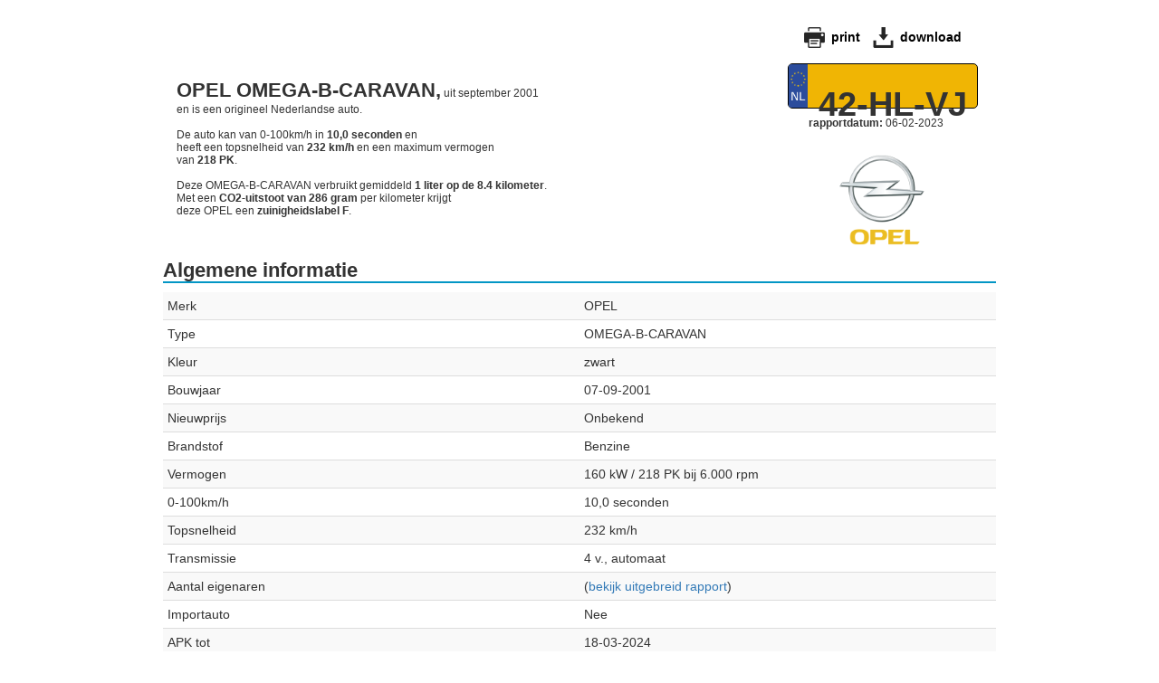

--- FILE ---
content_type: text/html;charset=UTF-8
request_url: https://www.kentekencheck.nl/download?order=113498531&check=1675664393&noclickbar
body_size: 12038
content:
    <html lang="nl">
    <head>
                    <meta name="viewport" content="width=device-width, initial-scale=1, maximum-scale=1.0, user-scalable=0"/>
                <title>Rapport 42-HL-VJ</title>
        <meta name="google" content="nopagereadaloud">
        <link rel="stylesheet" type="text/css" href="https://www.kentekencheck.nl/assets/css/bootstrap-3.3.7.min.css">
        <style type="text/css">
                    </style>
        <link rel="stylesheet" type="text/css" href="https://www.kentekencheck.nl/assets/css/rapport.css?v=1.0.4"/>
                    <link rel="stylesheet" type="text/css" href="https://www.kentekencheck.nl/assets/css/rapport_html.css?v=1.0.6"/>
                            </head>
    <body>
    <script type="text/javascript">
        function defer_jquery_12723178237823(cb){
            if (typeof $ !== "undefined") {
                cb();
                return;
            }
            let interval = setInterval(function(){
                if (typeof $ === "undefined")
                    return;
                clearInterval(interval);
                cb();
            },50);
        }
    </script>
    <div class="page">
        <div class="footer">
            <table style="margin:0;">
                <tr>
                    <td style="width:50%;background:transparent;margin:0;padding:0;text-align:left;">KentekenCheck.nl</td>
                    <td style="width:50%;background:transparent;margin:0;padding:0;text-align:right;">pagina 1/16</td>
                </tr>
            </table>
        </div>
                    <div class="header header-first">
                                    <div class="pdf_download_btns">
                        <a href="#" onclick="window.print();return false;">print</a>
                        <a href="#" onclick="createPDF(this);return false;">download</a>
                    </div>
                                    <script type="text/javascript" src="https://www.kentekencheck.nl/assets/js/jquery-3.5.1.min.js"></script>
                                    <script type="text/javascript">
                        function createPDF(link) {
                            $(link).addClass("loader");
                            $(link).html("laden");
                            $.ajax("/wachten?order=113498531-1675664393&cache&force_pdf",{
                                success:function() {
                                    $(link).removeClass("loader");
                                    $(link).html("download");
                                    window.location = "/download?order=113498531&check=1675664393&force&force_pdf";
                                }
                            });
                        }
                        function sendMail(email) {
                            $.ajax("/wachten?order=113498531-1675664393&send_mail&address="+encodeURIComponent(email));
                        }
                    </script>
                                <div class="kenteken" onclick="window.parent.location = 'https://www.kentekencheck.nl/?kenteken=42-HL-VJ';">
                    <h1 class="kenteken-holding">42-HL-VJ</h1><small><strong>rapportdatum:</strong> 06-02-2023&nbsp;&nbsp;&nbsp;&nbsp;&nbsp;&nbsp;</small>
                    <div class="blue-box visible-pdf"></div>
                                            <div class="car-brand-logo hidden-xs" style="background-image:url('https://www.kentekencheck.nl/assets/img/brands/opel.png');"></div>
                                    </div>
                <div class="logo"><a href="https://www.kentekencheck.nl/rapport?kenteken=42HLVJ" target="_blank"><img src="https://www.kentekencheck.nl/assets/img/logo.png" alt=""/></a></div>
            </div>
            <table class="table_text_head hidden-xs">
                <tr>
                    <td style="width:100%;font-size:12px;background:transparent;">
                        <span class="make_title">OPEL OMEGA-B-CARAVAN,</span> <span style="line-height:22px;">uit september 2001</span><br/>
                                                en is een origineel Nederlandse auto.<br/><br/>
                        De auto kan van 0-100km/h in <strong>10,0 seconden</strong> en<br/>
                        heeft een topsnelheid van <strong>232 km/h</strong> en een maximum vermogen<br/>
                        van <strong>218 PK</strong>.<br/><br/>
                        Deze OMEGA-B-CARAVAN verbruikt gemiddeld <strong>1 liter op de 8.4 kilometer</strong>.<br/>                        Met een <strong>CO2-uitstoot van 286 gram</strong> per kilometer krijgt<br/>
                            deze OPEL een <strong>zuinigheidslabel F</strong>.                    </td>
                    <td style="background:transparent;">

                    </td>
                </tr>
            </table>
                                            <h1 class="visible-xs">OPEL OMEGA-B-CARAVAN</h1>
                        <div class="row visible-xs">
                <div class="col-xs-12">
                    Dit voertuig had destijds een nieuwprijs vanaf <strong>&euro;0,-</strong>
                    en is een origineel Nederlandse auto.<br/><br/>
                    De auto kan van 0-100km/h in <strong>10,0 seconden</strong> en
                    heeft een topsnelheid van <strong>- km/h</strong> en een maximum vermogen
                    van <strong>218 PK</strong>.<br/><br/>
                </div>
            </div>
                <h2>Algemene informatie</h2>
        <div class="row">
            <div class="col-xs-12">
                <table class="table table-striped table-condensed">
                    <tr>
                        <td style="width:40%;">Merk</td>
                        <td style="width:60%;">OPEL</td>
                    </tr>
                    <tr>
                        <td>Type</td>
                        <td>OMEGA-B-CARAVAN</td>
                    </tr>
                    <tr>
                        <td>Kleur</td>
                        <td>zwart</td>
                    </tr>
                    <tr>
                        <td>Bouwjaar</td>
                        <td>07-09-2001</td>
                    </tr>
                                        <tr>
                        <td>Nieuwprijs</td>
                        <td>Onbekend</td>
                    </tr>
                    <tr>
                        <td>Brandstof</td>
                        <td>Benzine</td>
                    </tr>
                    <tr>
                        <td style="width:50%;">Vermogen</td>
                        <td>160 kW / 218 PK bij 6.000 rpm</td>
                    </tr>
                                        <tr>
                        <td>0-100km/h</td>
                        <td>10,0 seconden</td>
                    </tr>
                    <tr>
                        <td>Topsnelheid</td>
                        <td>232 km/h</td>
                    </tr>
                                            <tr>
                            <td>Transmissie</td>
                            <td>4 v., automaat</td>
                        </tr>
                                        <tr>
                        <td>Aantal eigenaren</td>
                        <td> (<a href="https://www.kentekencheck.nl/rapport?kenteken=42HLVJ" target="_blank"><span class="hidden-xs">bekijk </span>uitgebreid rapport</a>)</td>
                    </tr>
                    <tr>
                        <td>Importauto</td>
                        <td>Nee</td>
                    </tr>
                    <tr>
                        <td style="width:50%;">APK tot</td>
                        <td>18-03-2024</td>
                    </tr>
                </table>
            </div>
        </div>

                                    <div class="hidden-pdf" style="padding-bottom:20px;">
                    <h2>Uitgebreid OPEL rapport</h2>
                    <div class="row">
                        <div class="col-xs-12">
                            <table class="table table-striped table-condensed">
                                <tr>
                                    <td style="width:24px;"><img src="https://www.kentekencheck.nl/assets/img/checkmark_green_fat.png" alt="" style="width:19px;height:18px;"/></td>
                                    <td>Schadeverleden</td>
                                </tr>
                                                                <tr>
                                    <td><img src="https://www.kentekencheck.nl/assets/img/checkmark_green_fat.png" alt="" style="width:19px;height:18px;"/></td>
                                    <td>Eigenaren geschiedenis</td>
                                </tr>
                                <tr>
                                    <td><img src="https://www.kentekencheck.nl/assets/img/checkmark_green_fat.png" alt="" style="width:19px;height:18px;"/></td>
                                    <td>Dagwaarde + geschiedenis</td>
                                </tr>
                            </table>
                            <a href="https://www.kentekencheck.nl/rapport?kenteken=42HLVJ&schaderapport=1" class="orange_btn orange_btn_center" target="_blank">Bekijk uitgebreid rapport<span class="orange_btn_addon">nu 50% korting</span></a>
                        </div>
                    </div>
                </div>
            
                    
        <h2 style="padding-top:0px;">Motor en milieu</h2>
        <div class="row">
            <div class="col-xs-12 col-sm-8">
                <table class="table table-striped table-condensed motor-milieu-info-table">
                    <tr>
                        <td style="width:50%;">Vermogen</td>
                        <td>160 kW / 218 PK bij 6.000 rpm</td>
                    </tr>
                    <tr>
                        <td>Koppel</td>
                        <td>290 Nm</td>
                    </tr>
                                            <tr>
                            <td>Aantal cilinders</td>
                            <td>6</td>
                        </tr>
                        <tr>
                            <td>Cilinderinhoud</td>
                            <td>3175cc</td>
                        </tr>
                                                                                                                    <tr>
                                <td>Verbruik stad</td>
                                <td>16.9 l/100km (1:5.9km)</td>

                            </tr>
                                                                            <tr>
                                <td>Verbruik snelweg</td>
                                <td>9.0 l/100km (1:11.1km)</td>
                            </tr>
                                                                            <tr>
                                <td>Verbruik gecombineerd</td>
                                <td>11.9 l/100km (1:8.4km)</td>
                            </tr>
                            <tr>
                                                <td>CO2 uitstoot</td>
                        <td>286 g/km</td>
                        </tr>
                                        <tr>
                        <td>Zuinigheidslabel</td>
                        <td>F</td>
                    </tr>
                </table>
            </div>
            <div class="col-xs-12 col-sm-4 text-right text-center-xs">
                                                            <img src="https://www.kentekencheck.nl/assets/img/milieulabels/labelf.jpg" alt="" style="height:200px;"/>
                                                </div>
        </div>
    </div>
        <div class="page">
    <div class="footer">
        <table style="margin:0;">
            <tr>
                <td style="width:50%;background:transparent;margin:0;padding:0;text-align:left;">KentekenCheck.nl</td>
                <td style="width:50%;background:transparent;margin:0;padding:0;text-align:right;">pagina 2/16</td>
            </tr>
        </table>
    </div>
    <div class="header">
        <div class="kenteken">
            42-HL-VJ<small><strong>rapportdatum:</strong> 06-02-2023&nbsp;&nbsp;&nbsp;&nbsp;&nbsp;&nbsp;</small>
        </div>
        <div class="logo"><a href="https://www.kentekencheck.nl/rapport?kenteken=42HLVJ" target="_blank"><img src="https://www.kentekencheck.nl/assets/img/logo.png" alt=""/></a></div>
    </div>
    <h2>WOK controle</h2>
    <div class="row">
        <div class="col-xs-12">
            <table class="table table-striped table-condensed">
                <tr>
                    <td><span class="hidden-xs">WOK staat voor Wacht Op Keuren. Een voertuig met een WOK status wacht dus op keuring. Dit betekent in feite dat het voertuig op dat
                            moment niet APK goedgekeurd is. Zonder APK mag er geen gebruik gemaakt worden van het voertuig.<br/><br/>

                            </span><strong>Let op:</strong> een WOK melding geeft niet aan dat een voertuig perse schade heeft gehad. Een voertuig kan ook een WOK status hebben
                        als bijvoorbeeld de ramen te donker geblindeerd zijn of teveel geluid maakt etc.<span class="hidden-xs"><br/><br/>

                                Een WOK status kan verholpen worden door een APK keuring. De RDW Keurmeester controleert of het voertuig de weg op mag.</span></td>
                </tr>
            </table>
        </div>
    </div>
    <div class="row">
        <div class="col-xs-12">
            <strong style="display:block;margin-top:-10px;">WOK status</strong>
            <table class="table table-striped table-condensed">
                <tr>
                    <td><span class="hidden-xs">Resultaten voor kenteken </span>42-HL-VJ</td>
                                            <td style="padding:0;"><div class="stolen_data notstolen" style="width:auto;padding-left:5px;padding-right:5px;"><img src="https://www.kentekencheck.nl/assets/img/checkmark_retina.png" alt="" style="width:11px;height:11px;top:1px;position:relative;"/>&nbsp;Geen WOK<span class="hidden-xs"> status</span></div></td>
                                    </tr>
            </table>
        </div>
    </div>
    <h2 class="extra_padding_20">Schadehistorie (voorbeeld)</h2>
    <div class="voorbeeld-schades">
        <div class="schade">
            <div class="row">
                <div class="col-xs-12">
                    <strong>Schade 1</strong>
                </div>
            </div>
            <div class="row">
                <div class="col-xs-12 col-sm-9">
                    <table class="table table-striped table-condensed">
                        <tbody>
                        <tr>
                            <td>datum</td>
                            <td>4e kwartaal 2016</td>
                        </tr>
                        <tr>
                            <td>schadebedrag</td>
                            <td>&euro;3.000 - &euro;4.000</td>
                        </tr>
                        <tr>
                            <td>km-stand</td>
                            <td>40.000 - 50.000km</td>
                        </tr>
                        <tr>
                            <td>schadepositie</td>
                            <td>rechtsvoor & rechtsachter</td>
                        </tr>
                        </tbody>
                    </table>
                </div>
                <div class="col-xs-12 col-sm-3">
                    <img src="https://www.kentekencheck.nl/assets/img/schades/voorbeeld.jpg" alt="Voorbeeldschade" style="width:150px;height:80px;margin-right:10px;"/>
                </div>
            </div>
        </div>
        <div class="schade">
            <div class="row">
                <div class="col-xs-12">
                    <strong>Schade 2</strong>
                </div>
            </div>
            <div class="row">
                <div class="col-xs-12 col-sm-9">
                    <table class="table table-striped table-condensed">
                        <tbody>
                        <tr>
                            <td>datum</td>
                            <td>1e kwartaal 2017</td>
                        </tr>
                        <tr>
                            <td>schadebedrag</td>
                            <td>&euro;1.500 - &euro;2.000</td>
                        </tr>
                        <tr>
                            <td>km-stand</td>
                            <td>60.000 - 70.000km</td>
                        </tr>
                        <tr>
                            <td>schadepositie</td>
                            <td>middenachter</td>
                        </tr>
                        </tbody>
                    </table>
                </div>
                <div class="col-xs-12 col-sm-3">
                    <img src="https://www.kentekencheck.nl/assets/img/schades/middenachter-oranje.jpg" alt="Voorbeeldschade" style="width:150px;height:80px;margin-right:10px;"/>
                </div>
            </div>
        </div>
        <img src="https://www.kentekencheck.nl/assets/img/voorbeeld.png" alt="" class="voorbeeld-text1"/>
        <img src="https://www.kentekencheck.nl/assets/img/voorbeeld.png" alt="" class="voorbeeld-text2"/>
        <img src="https://www.kentekencheck.nl/assets/img/voorbeeld.png" alt="" class="voorbeeld-text3"/>
    </div>
    <br/><br class="hidden-xs"/><br class="hidden-xs"/>
    <a href="https://www.kentekencheck.nl/rapport?kenteken=42HLVJ&schaderapport=1" class="orange_btn" target="_blank">Bekijk schaderapport<span class="orange_btn_addon">nu 50% korting</span></a>
    <strong class="hidden-xs" style="font-size:15px;">Benieuwd naar de schadehistorie van kenteken 42-HL-VJ? <a href="https://www.kentekencheck.nl/rapport?kenteken=42HLVJ&schaderapport=1" target="_blank">Bekijk het uitgebreide schaderapport</a></strong>
            </div>

    <div class="page">
        <div class="footer">
            <table style="margin:0;">
                <tr>
                    <td style="width:50%;background:transparent;margin:0;padding:0;text-align:left;">KentekenCheck.nl</td>
                    <td style="width:50%;background:transparent;margin:0;padding:0;text-align:right;">pagina 3/16</td>
                </tr>
            </table>
        </div>
        <div class="header">
            <div class="kenteken">
                42-HL-VJ<small><strong>rapportdatum:</strong> 06-02-2023&nbsp;&nbsp;&nbsp;&nbsp;&nbsp;&nbsp;</small>
            </div>
            <div class="logo"><a href="https://www.kentekencheck.nl/rapport?kenteken=42HLVJ" target="_blank"><img src="https://www.kentekencheck.nl/assets/img/logo.png" alt=""/></a></div>
        </div>
        <h2>APK resultaten</h2>
        <div class="row">
            <div class="col-xs-12">
                <table class="table table-striped table-condensed apk-afkeur-info-table">
                    <tr>
                        <td style="position:relative;padding:10px;">Tijdens de algemene periodieke keuring (APK) wordt een voertuig gekeurd op verschillende punten. Deze keuring is verplicht en mag alleen uitgevoerd worden door gecertificeerde RDW keurmeesters.<br/><br/>
                            Zo kan het voertuig niet veilig genoeg zijn om op de openbare weg te mogen rijden. In dat geval wordt het voertuig afgekeurd en mag het niet de weg op.<br/><br/>
                            De keurmeester controleert het voertuig op: banden, remmen, verlichting, uitstoot, olielekkage, wielophanging en nog veel meer punten. Aandachtspunten tijdens de keuring worden hieronder (mits aanwezig) vermeld:</td>
                    </tr>
                </table>
                <table style="margin-top:10px;" class="table table-striped table-condensed">
                    <tr>
                        <td style="padding:10px;"><img src="https://www.kentekencheck.nl/assets/img/apk/afgekeurd.png" alt="" style="width:15px;height:15px;"/> Dit voertuig was APK gekeurd tot: <strong>18-03-2024</strong></td>
                    </tr>
                </table>
            </div>
        </div>
                    <div class="row">
                                    <div class="col-xs-12">
                        <strong style="font-size:13px;display:block;padding-bottom:5px;padding-top:10px;"><img src="https://www.kentekencheck.nl/assets/img/apk/goedgekeurd.png" alt="" style="width:15px;height:15px;"/> APK goedgekeurd op: 22-02-2023 om 12:07</strong>
                        <div class="row apk_afkeurpunten">
                                                                                                    <div class="col-xs-12 col-sm-6">
                                            <table class="apk_afkeur table table-striped table-condensed">
                                                <tr>
                                                    <td>
                                                        <strong class="apk_title"><span class="apk_title_padding">Aandachtspunt 1</span></strong>
                                                        <span class="apk_text">Waarschuwingsinrichting airbag- / gordelsysteem geeft defect</span>
                                                    </td>
                                                </tr>
                                            </table>
                                        </div>
                                                                            <div class="col-xs-12 col-sm-6">
                                            <table class="apk_afkeur table table-striped table-condensed">
                                                <tr>
                                                    <td>
                                                        <strong class="apk_title"><span class="apk_title_padding">Aandachtspunt 2</span></strong>
                                                        <span class="apk_text">Overmatige vloeistoflekkage overige vloeistoffen</span>
                                                    </td>
                                                </tr>
                                            </table>
                                        </div>
                                                                            <div class="col-xs-12 col-sm-6">
                                            <table class="apk_afkeur table table-striped table-condensed">
                                                <tr>
                                                    <td>
                                                        <strong class="apk_title"><span class="apk_title_padding">Aandachtspunt 3</span></strong>
                                                        <span class="apk_text">Waarschuwingsinrichting controlesysteem bandenspanning geeft</span>
                                                    </td>
                                                </tr>
                                            </table>
                                        </div>
                                                                                        </div>
                    </div>
                                    <div class="col-xs-12">
                        <strong style="font-size:13px;display:block;padding-bottom:5px;padding-top:10px;"><img src="https://www.kentekencheck.nl/assets/img/apk/gerepareerd.png" alt="" style="width:15px;height:15px;"/> APK goedgekeurd na reparatie op: 15-02-2022 om 12:24</strong>
                        <div class="row apk_afkeurpunten">
                                                                                                    <div class="col-xs-12 col-sm-6">
                                            <table class="apk_afkeur table table-striped table-condensed">
                                                <tr>
                                                    <td>
                                                        <strong class="apk_title"><span class="apk_title_padding">Aandachtspunt 1</span></strong>
                                                        <span class="apk_text">Dimlicht onjuist afgesteld</span>
                                                    </td>
                                                </tr>
                                            </table>
                                        </div>
                                                                            <div class="col-xs-12 col-sm-6">
                                            <table class="apk_afkeur table table-striped table-condensed">
                                                <tr>
                                                    <td>
                                                        <strong class="apk_title"><span class="apk_title_padding">Aandachtspunt 2</span></strong>
                                                        <span class="apk_text">Overmatige vloeistoflekkage overige vloeistoffen</span>
                                                    </td>
                                                </tr>
                                            </table>
                                        </div>
                                                                            <div class="col-xs-12 col-sm-6">
                                            <table class="apk_afkeur table table-striped table-condensed">
                                                <tr>
                                                    <td>
                                                        <strong class="apk_title"><span class="apk_title_padding">Aandachtspunt 3</span></strong>
                                                        <span class="apk_text">Waarschuwingsinrichting antiblokkeersysteem geeft defect aan</span>
                                                    </td>
                                                </tr>
                                            </table>
                                        </div>
                                                                                        </div>
                    </div>
                                    <div class="col-xs-12">
                        <strong style="font-size:13px;display:block;padding-bottom:5px;padding-top:10px;"><img src="https://www.kentekencheck.nl/assets/img/apk/goedgekeurd.png" alt="" style="width:15px;height:15px;"/> APK goedgekeurd op: 09-03-2021 om 12:36</strong>
                        <div class="row apk_afkeurpunten">
                                                                                                    <div class="col-xs-12 col-sm-6">
                                            <table class="apk_afkeur table table-striped table-condensed">
                                                <tr>
                                                    <td>
                                                        <strong class="apk_title"><span class="apk_title_padding">Aandachtspunt 1</span></strong>
                                                        <span class="apk_text">Overmatige vloeistoflekkage overige vloeistoffen</span>
                                                    </td>
                                                </tr>
                                            </table>
                                        </div>
                                                                                        </div>
                    </div>
                                    <div class="col-xs-12">
                        <strong style="font-size:13px;display:block;padding-bottom:5px;padding-top:10px;"><img src="https://www.kentekencheck.nl/assets/img/apk/afgekeurd.png" alt="" style="width:15px;height:15px;"/> APK afgekeurd op: 02-03-2021 om 14:55</strong>
                        <div class="row apk_afkeurpunten">
                                                                                                    <div class="col-xs-12 col-sm-6">
                                            <table class="apk_afkeur table table-striped table-condensed">
                                                <tr>
                                                    <td>
                                                        <strong class="apk_title"><span class="apk_title_padding">Aandachtspunt 1</span></strong>
                                                        <span class="apk_text">Uitlaatsysteem niet gasdicht</span>
                                                    </td>
                                                </tr>
                                            </table>
                                        </div>
                                                                            <div class="col-xs-12 col-sm-6">
                                            <table class="apk_afkeur table table-striped table-condensed">
                                                <tr>
                                                    <td>
                                                        <strong class="apk_title"><span class="apk_title_padding">Aandachtspunt 2</span></strong>
                                                        <span class="apk_text">Overmatige vloeistoflekkage overige vloeistoffen</span>
                                                    </td>
                                                </tr>
                                            </table>
                                        </div>
                                                                                        </div>
                    </div>
                                    <div class="col-xs-12">
                        <strong style="font-size:13px;display:block;padding-bottom:5px;padding-top:10px;"><img src="https://www.kentekencheck.nl/assets/img/apk/gerepareerd.png" alt="" style="width:15px;height:15px;"/> APK goedgekeurd na reparatie op: 04-03-2020 om 16:18</strong>
                        <div class="row apk_afkeurpunten">
                                                                                                    <div class="col-xs-12 col-sm-6">
                                            <table class="apk_afkeur table table-striped table-condensed">
                                                <tr>
                                                    <td>
                                                        <strong class="apk_title"><span class="apk_title_padding">Aandachtspunt 1</span></strong>
                                                        <span class="apk_text">Uitlaatsysteem niet gasdicht</span>
                                                    </td>
                                                </tr>
                                            </table>
                                        </div>
                                                                            <div class="col-xs-12 col-sm-6">
                                            <table class="apk_afkeur table table-striped table-condensed">
                                                <tr>
                                                    <td>
                                                        <strong class="apk_title"><span class="apk_title_padding">Aandachtspunt 2</span></strong>
                                                        <span class="apk_text">Overmatige vloeistoflekkage overige vloeistoffen</span>
                                                    </td>
                                                </tr>
                                            </table>
                                        </div>
                                                                                        </div>
                    </div>
                                    <div class="col-xs-12">
                        <strong style="font-size:13px;display:block;padding-bottom:5px;padding-top:10px;"><img src="https://www.kentekencheck.nl/assets/img/apk/gerepareerd.png" alt="" style="width:15px;height:15px;"/> APK goedgekeurd na reparatie op: 19-02-2019 om 16:10</strong>
                        <div class="row apk_afkeurpunten">
                                                                                                    <div class="col-xs-12 col-sm-6">
                                            <table class="apk_afkeur table table-striped table-condensed">
                                                <tr>
                                                    <td>
                                                        <strong class="apk_title"><span class="apk_title_padding">Aandachtspunt 1</span></strong>
                                                        <span class="apk_text">Uitlaatsysteem niet gasdicht</span>
                                                    </td>
                                                </tr>
                                            </table>
                                        </div>
                                                                            <div class="col-xs-12 col-sm-6">
                                            <table class="apk_afkeur table table-striped table-condensed">
                                                <tr>
                                                    <td>
                                                        <strong class="apk_title"><span class="apk_title_padding">Aandachtspunt 2</span></strong>
                                                        <span class="apk_text">Overmatige vloeistoflekkage overige vloeistoffen</span>
                                                    </td>
                                                </tr>
                                            </table>
                                        </div>
                                                                                        </div>
                    </div>
                                    <div class="col-xs-12">
                        <strong style="font-size:13px;display:block;padding-bottom:5px;padding-top:10px;"><img src="https://www.kentekencheck.nl/assets/img/apk/goedgekeurd.png" alt="" style="width:15px;height:15px;"/> APK goedgekeurd op: 26-02-2018 om 17:04</strong>
                        <div class="row apk_afkeurpunten">
                                                                                                    <div class="col-xs-12 col-sm-6">
                                            <table class="apk_afkeur table table-striped table-condensed">
                                                <tr>
                                                    <td>
                                                        <strong class="apk_title"><span class="apk_title_padding">Aandachtspunt 1</span></strong>
                                                        <span class="apk_text">Band(en) aanwezig met een profieldiepte van 1,6 t/m 2,5 mm</span>
                                                    </td>
                                                </tr>
                                            </table>
                                        </div>
                                                                            <div class="col-xs-12 col-sm-6">
                                            <table class="apk_afkeur table table-striped table-condensed">
                                                <tr>
                                                    <td>
                                                        <strong class="apk_title"><span class="apk_title_padding">Aandachtspunt 2</span></strong>
                                                        <span class="apk_text">Overmatige vloeistoflekkage overige vloeistoffen</span>
                                                    </td>
                                                </tr>
                                            </table>
                                        </div>
                                                                                        </div>
                    </div>
                                    <div class="col-xs-12">
                        <strong style="font-size:13px;display:block;padding-bottom:5px;padding-top:10px;"><img src="https://www.kentekencheck.nl/assets/img/apk/goedgekeurd.png" alt="" style="width:15px;height:15px;"/> APK goedgekeurd op: 02-03-2017 om 12:29</strong>
                        <div class="row apk_afkeurpunten">
                                                                                                    <div class="col-xs-12 col-sm-6">
                                            <table class="apk_afkeur table table-striped table-condensed">
                                                <tr>
                                                    <td>
                                                        <strong class="apk_title"><span class="apk_title_padding">Aandachtspunt 1</span></strong>
                                                        <span class="apk_text">Mechanische delen van het remsysteem vertonen slijtage</span>
                                                    </td>
                                                </tr>
                                            </table>
                                        </div>
                                                                            <div class="col-xs-12 col-sm-6">
                                            <table class="apk_afkeur table table-striped table-condensed">
                                                <tr>
                                                    <td>
                                                        <strong class="apk_title"><span class="apk_title_padding">Aandachtspunt 2</span></strong>
                                                        <span class="apk_text">Overmatige vloeistoflekkage overige vloeistoffen</span>
                                                    </td>
                                                </tr>
                                            </table>
                                        </div>
                                                                                        </div>
                    </div>
                            </div>
            </div>




    <div class="page">
    <div class="footer">
        <table style="margin:0;">
            <tr>
                <td style="width:50%;background:transparent;margin:0;padding:0;text-align:left;">KentekenCheck.nl</td>
                <td style="width:50%;background:transparent;margin:0;padding:0;text-align:right;">pagina 4/16</td>
            </tr>
        </table>
    </div>
    <div class="header">
        <div class="kenteken">
            42-HL-VJ<small><strong>rapportdatum:</strong> 06-02-2023&nbsp;&nbsp;&nbsp;&nbsp;&nbsp;&nbsp;</small>
        </div>
        <div class="logo"><a href="https://www.kentekencheck.nl/rapport?kenteken=42HLVJ" target="_blank"><img src="https://www.kentekencheck.nl/assets/img/logo.png" alt=""/></a></div>
    </div>
    <h2>Terugroepacties</h2>
    <div class="row">
        <div class="col-xs-12">
            <table class="table table-striped table-condensed">
                <tr>
                    <td style="position:relative;padding:10px;">Om verschillende redenen kan een voertuig worden teruggeroepen door de fabrikant. Vaak vanwegen de veiligheid, maar ook
                        bijvoorbeeld om sjoemelsoftware. Een terugroepactie is niet erg mits het probleem verholpen is. In de kentekencheck kunt u
                        zien of het voertuig een terugroepactie had en of het probleem verholpen is.</td>
                </tr>
            </table>
        </div>
    </div>
    <div class="row">
        <div class="col-xs-12">
            <strong style="font-size:13px;display:block;padding-bottom:5px;padding-top:10px;">Resultaat</strong>
            <table class="table table-striped table-condensed stolen-table" style="font-size:13px;">
                <tr>
                    <td>Terugroepactie voor kenteken 42-HL-VJ</td>
                    <td style="padding:0;"><div class="stolen_data notstolen">Nee</div></td>
                </tr>
            </table>
        </div>
    </div>
    </div>



    <div class="page">
        <div class="footer">
            <table style="margin:0;">
                <tr>
                    <td style="width:50%;background:transparent;margin:0;padding:0;text-align:left;">KentekenCheck.nl</td>
                    <td style="width:50%;background:transparent;margin:0;padding:0;text-align:right;">pagina 5/16</td>
                </tr>
            </table>
        </div>
        <div class="header">
            <div class="kenteken">
                42-HL-VJ<small><strong>rapportdatum:</strong> 06-02-2023&nbsp;&nbsp;&nbsp;&nbsp;&nbsp;&nbsp;</small>
            </div>
            <div class="logo"><a href="https://www.kentekencheck.nl/rapport?kenteken=42HLVJ" target="_blank"><img src="https://www.kentekencheck.nl/assets/img/logo.png" alt=""/></a></div>
        </div>
        <h2>Gestolen voertuig controle</h2>
                    <div class="row">
                <div class="col-xs-12">
                    <table class="table table-striped table-condensed stolen-table all_primary_color">
                                                    <caption style="text-align:left;padding:5px;background:#f9f9f9;">Dit kenteken is gecontroleerd op<span class="hidden-xs"> geregistreerde</span> diefstal.</caption>
                                                <tr>
                            <td>Politie</td>
                            <td style="padding:0;"><div class="stolen_data notstolen"><img src="https://www.kentekencheck.nl/assets/img/checkmark_retina.png" alt="" style="width:11px;height:11px;top:1px;position:relative;"/>&nbsp;niet gestolen</div></td>
                        </tr>
                        <tr>
                            <td><span class="hidden-xs">Verzekeringsmaatschappij</span><span class="visible-xs">Verzekeraar</span></td>
                            <td style="padding:0;"><div class="stolen_data notstolen"><img src="https://www.kentekencheck.nl/assets/img/checkmark_retina.png" alt="" style="width:11px;height:11px;top:1px;position:relative;"/>&nbsp;niet gestolen</div></td>
                        </tr>
                        <tr>
                            <td>RDW</td>
                            <td style="padding:0;"><div class="stolen_data notstolen"><img src="https://www.kentekencheck.nl/assets/img/checkmark_retina.png" alt="" style="width:11px;height:11px;top:1px;position:relative;"/>&nbsp;niet gestolen</div></td>
                        </tr>
                    </table>
                </div>
            </div>
            </div>
    <div class="page">
        <div class="footer">
            <table style="margin:0;">
                <tr>
                    <td style="width:50%;background:transparent;margin:0;padding:0;text-align:left;">KentekenCheck.nl</td>
                    <td style="width:50%;background:transparent;margin:0;padding:0;text-align:right;">pagina 6/16</td>
                </tr>
            </table>
        </div>
        <div class="header">
            <div class="kenteken">
                42-HL-VJ<small><strong>rapportdatum:</strong> 06-02-2023&nbsp;&nbsp;&nbsp;&nbsp;&nbsp;&nbsp;</small>
            </div>
            <div class="logo"><a href="https://www.kentekencheck.nl/rapport?kenteken=42HLVJ" target="_blank"><img src="https://www.kentekencheck.nl/assets/img/logo.png" alt=""/></a></div>
        </div>
        <h2>Maten &amp; gewichten</h2>
        <div class="row">
            <div class="col-xs-12">
                <table class="table table-striped table-condensed">
                    <tr>
                        <td style="width:60%;">Voertuig lengte</td>
                        <td>4.898 mm</td>
                    </tr>
                    <tr>
                        <td>Voertuig breedte</td>
                        <td>1.776 mm</td>
                    </tr>
                    <tr>
                        <td>Voertuig hoogte</td>
                        <td>1.545 mm</td>
                    </tr>
                    <tr>
                        <td>Wielbasis</td>
                        <td>2.730 mm</td>
                    </tr>
                    <tr>
                        <td>Spoorbreedte voor</td>
                        <td>1530 mm</td>
                    </tr>
                    <tr>
                        <td>Spoorbreedte achter</td>
                        <td>1510 mm</td>
                    </tr>
                    <tr>
                        <td style="width:50%;">Massa rijklaar</td>
                        <td>-</td>
                    </tr>
                    <tr>
                        <td>Massa ledig voertuig</td>
                        <td>1633 kg</td>
                    </tr>
                    <tr>
                        <td>Toegestane max. massa voertuig</td>
                        <td>2305 kg</td>
                    </tr>
                    <tr>
                        <td>Maximale laadvermogen</td>
                        <td>672 kg</td>
                    </tr>
                    <tr>
                        <td>Maximale dakbelasting</td>
                        <td>-</td>
                    </tr>
                    <tr>
                        <td>Aanhanger ongeremd</td>
                        <td>750 kg</td>
                    </tr>
                    <tr>
                        <td>Aanhanger geremd</td>
                        <td>1875 kg</td>
                    </tr>
                    <tr>
                        <td>Maximale kogeldruk</td>
                        <td>-</td>
                    </tr>
                    <tr>
                        <td>Laadruimte inhoud</td>
                        <td>-</td>
                    </tr>
                </table>
            </div>
        </div>

                    <h2>Kenteken statistieken</h2>
            <div class="row">
                <div class="col-xs-12">
                    <div id="chart_statistics" style="width:100%;height:300px;"></div>
                    <table class="table table-striped table-condensed">
                        <tr>
                            <td style="width:40%;">Totaal bekeken</td>
                            <td style="width:60%;text-align:right;">14</td>
                        </tr>
                        <tr>
                            <td>Laatste 30 dagen bekeken</td>
                            <td style="text-align:right;">0</td>
                        </tr>
                    </table>
                </div>
            </div>
                    <script type="text/javascript" src="/assets/echarts/echarts.min.js" async></script>
                    <script type="text/javascript">
                function defer_echarts_1297312798123(cb){
                    if (typeof echarts !== "undefined") {
                        cb();
                        return;
                    }
                    let interval = setInterval(function(){
                        if (typeof echarts === "undefined")
                            return;
                        clearInterval(interval);
                        cb();
                    },500);
                }
                defer_jquery_12723178237823(function(){
                    defer_echarts_1297312798123(function(){
                        const chart_statistics = echarts.init(document.getElementById("chart_statistics"));
                        chart_statistics.setOption({
                            tooltip: {
                                trigger: "axis",
                                axisPointer: {
                                    type: "shadow"
                                }
                            },
                            grid: {
                                top: "3%",
                                left: "0",
                                right: "0",
                                bottom: "3%",
                                containLabel: true
                            },
                            xAxis: [
                                {
                                    type: "category",
                                    data: ['27-12-2025','28-12-2025','29-12-2025','30-12-2025','31-12-2025','01-01-2026','02-01-2026','03-01-2026','04-01-2026','05-01-2026','06-01-2026','07-01-2026','08-01-2026','09-01-2026','10-01-2026','11-01-2026','12-01-2026','13-01-2026','14-01-2026','15-01-2026','16-01-2026','17-01-2026','18-01-2026','19-01-2026','20-01-2026','21-01-2026','22-01-2026','23-01-2026','24-01-2026','25-01-2026','26-01-2026'],
                                    axisTick: {
                                        alignWithLabel: true
                                    },
                                    axisLabel: {
                                        formatter: (function(value){
                                            return value.substring(0,2);
                                        })
                                    },
                                }
                            ],
                            yAxis: [
                                {
                                    type: "value",
                                    minInterval: 1
                                }
                            ],
                            series: [
                                {
                                    name: "Aantal keer opgezocht",
                                    color: "#4aa2cc",
                                    type: "bar",
                                    barWidth: "60%",
                                    data: [0,0,0,0,0,0,0,0,0,0,0,0,0,0,0,0,0,0,0,0,0,0,0,0,0,0,0,0,0,0,0]
                                }
                            ]
                        });
                    });
                });
            </script>
        
        
            </div>
    <div class="page">
    <div class="footer">
        <table style="margin:0;">
            <tr>
                <td style="width:50%;background:transparent;margin:0;padding:0;text-align:left;">KentekenCheck.nl</td>
                <td style="width:50%;background:transparent;margin:0;padding:0;text-align:right;">pagina 7/16</td>
            </tr>
        </table>
    </div>
    <div class="header">
        <div class="kenteken">
            42-HL-VJ<small><strong>rapportdatum:</strong> 06-02-2023&nbsp;&nbsp;&nbsp;&nbsp;&nbsp;&nbsp;</small>
        </div>
        <div class="logo"><a href="https://www.kentekencheck.nl/rapport?kenteken=42HLVJ" target="_blank"><img src="https://www.kentekencheck.nl/assets/img/logo.png" alt=""/></a></div>
    </div>
    <h2>Eigenarenhistorie</h2>
    <div class="schade">
        <div class="row">
            <div class="col-xs-12">
                <table class="table table-striped table-condensed">
                    <tbody>
                    <tr>
                        <td>Eigenareninformatie</td>
                        <td class="text-right" style="width:180px;"><a href="https://www.kentekencheck.nl/rapport?kenteken=42HLVJ&eigenaren=1" target="_blank">Bekijk rapport</a></td>
                    </tr>
                    <tr>
                        <td>Aantal dagen in bezit van eigenaar</td>
                        <td class="text-right"><a href="https://www.kentekencheck.nl/rapport?kenteken=42HLVJ&eigenaren=1" target="_blank">Bekijk rapport</a></td>
                    </tr>
                    </tbody>
                </table>
            </div>
        </div>
    </div>
    <a href="https://www.kentekencheck.nl/rapport?kenteken=42HLVJ&eigenaren=1" class="orange_btn" target="_blank" style="margin-top:0;">Bekijk eigenarenrapport<span class="orange_btn_addon">nu 50% korting</span></a>
    <div class="eigenaar hidden-xs" style="margin-top:13px;">Eigenarenhistorie bekend van dit voertuig. <a href="https://www.kentekencheck.nl/rapport?kenteken=42HLVJ&eigenaren=1" target="_blank">Bekijk dit rapport</a></div>
    </div>
    <div class="page">
        <div class="footer">
            <table style="margin:0;">
                <tr>
                    <td style="width:50%;background:transparent;margin:0;padding:0;text-align:left;">KentekenCheck.nl</td>
                    <td style="width:50%;background:transparent;margin:0;padding:0;text-align:right;">pagina 8/16</td>
                </tr>
            </table>
        </div>
        <div class="header">
            <div class="kenteken">
                42-HL-VJ<small><strong>rapportdatum:</strong> 06-02-2023&nbsp;&nbsp;&nbsp;&nbsp;&nbsp;&nbsp;</small>
            </div>
            <div class="logo"><a href="https://www.kentekencheck.nl/rapport?kenteken=42HLVJ" target="_blank"><img src="https://www.kentekencheck.nl/assets/img/logo.png" alt=""/></a></div>
        </div>
        <h2>Service &amp; garantie</h2>
        <div class="row">
            <div class="col-xs-12">
                <table class="table table-striped table-condensed">
                    <tr>
                        <td style="width:50%;">Onderhoudsbeurten</td>
                        <td>-</td>
                    </tr>
                    <tr>
                        <td>Algemene garantie</td>
                        <td>-</td>
                    </tr>
                    <tr>
                        <td>Carrosserie garantie</td>
                        <td>-</td>
                    </tr>
                </table>
            </div>
        </div>
                    <h2 style="padding-top:20px;">Vloeistoffen</h2>
            <div class="row">
                <div class="col-xs-12">
                    <table class="table table-striped table-condensed">
                                                    <tr>
                                <td style="width:50%;">Type motorolie</td>
                                <td>5W40</td>
                            </tr>
                                                                            <tr>
                                <td>Inhoud motorolie</td>
                                <td>5,75 liter</td>
                            </tr>
                                                                            <tr>
                                <td>Verversinterval motorolie</td>
                                <td>30000 km / 12 maanden</td>
                            </tr>
                                                                            <tr>
                                <td>Min. temperatuur koelvloeistof</td>
                                <td>-36&deg;C</td>
                            </tr>
                                                                            <tr>
                                <td>Inhoud koelvloeistof</td>
                                <td>9,7 liter</td>
                            </tr>
                                                                            <tr>
                                <td>Verversinterval koelvloeistof</td>
                                <td>24 maanden</td>
                            </tr>
                                            </table>
                </div>
            </div>
                <h2 style="padding-top:20px;">Prestaties</h2>
        <div class="row">
            <div class="col-xs-12">
                <table class="table table-striped table-condensed">
                    <tr>
                        <td style="width:50%;">Vermogen</td>
                        <td>160 kW / 218 PK bij 6.000 rpm</td>
                    </tr>
                    <tr>
                        <td>Koppel</td>
                        <td>290 Nm</td>
                    </tr>
                    <tr>
                        <td>Topsnelheid</td>
                        <td>232 km/h</td>
                    </tr>
                    <tr>
                        <td>0-100km/h</td>
                        <td>10,0 s</td>
                    </tr>
                </table>
            </div>
        </div>
        <h2 style="padding-top:20px;">APK en historie</h2>
        <div class="row">
            <div class="col-xs-12">
                <table class="table table-striped table-condensed">
                    <tr>
                        <td style="width:50%;">Vervaldatum APK</td>
                        <td>18-03-2024</td>
                    </tr>
                    <tr>
                        <td>Importauto</td>
                        <td>Nee</td>
                    </tr>
                    <tr>
                        <td>Eerste toelating op de wereld</td>
                        <td>07-09-2001</td>
                    </tr>
                    <tr>
                        <td>Eerste afgifte in Nederland</td>
                        <td>07-09-2001</td>
                    </tr>
                    <tr>
                        <td>Laatste tenaamstelling</td>
                        <td>11-11-2013</td>
                    </tr>
                    <tr>
                        <td>Aantal tenaamstellingen</td>
                        <td> (<a href="https://www.kentekencheck.nl/rapport?kenteken=42HLVJ" target="_blank"><span class="hidden-xs">bekijk </span>uitgebreid rapport</a>)</td>
                    </tr>
                    <tr>
                        <td>Aantal keer opgezocht op KentekenCheck.nl</td>
                        <td>14</td>
                    </tr>
                </table>
            </div>
        </div>
    </div>

                <div class="page">
            <div class="footer">
                <table style="margin:0;">
                    <tr>
                        <td style="width:50%;background:transparent;margin:0;padding:0;text-align:left;">KentekenCheck.nl</td>
                        <td style="width:50%;background:transparent;margin:0;padding:0;text-align:right;">pagina 9/16</td>
                    </tr>
                </table>
            </div>
            <div class="header">
                <div class="kenteken">
                    42-HL-VJ<small><strong>rapportdatum:</strong> 06-02-2023&nbsp;&nbsp;&nbsp;&nbsp;&nbsp;&nbsp;</small>
                </div>
                <div class="logo"><a href="https://www.kentekencheck.nl/rapport?kenteken=42HLVJ" target="_blank"><img src="https://www.kentekencheck.nl/assets/img/logo.png" alt=""/></a></div>
            </div>

                            <div class="hidden-pdf" style="padding-bottom:20px;">
                    <h2>Uitgebreid OPEL rapport</h2>
                    <div class="row">
                        <div class="col-xs-12">
                            <table class="table table-striped table-condensed">
                                <tr>
                                    <td style="width:24px;"><img src="https://www.kentekencheck.nl/assets/img/checkmark_green_fat.png" alt="" style="width:19px;height:18px;"/></td>
                                    <td>Schadeverleden</td>
                                </tr>
                                                                <tr>
                                    <td><img src="https://www.kentekencheck.nl/assets/img/checkmark_green_fat.png" alt="" style="width:19px;height:18px;"/></td>
                                    <td>Eigenaren geschiedenis</td>
                                </tr>
                                <tr>
                                    <td><img src="https://www.kentekencheck.nl/assets/img/checkmark_green_fat.png" alt="" style="width:19px;height:18px;"/></td>
                                    <td>Dagwaarde + geschiedenis</td>
                                </tr>
                            </table>
                            <a href="https://www.kentekencheck.nl/rapport?kenteken=42HLVJ&schaderapport=1" class="orange_btn orange_btn_center" target="_blank">Bekijk uitgebreid rapport<span class="orange_btn_addon">nu 50% korting</span></a>
                        </div>
                    </div>
                </div>
            
                                        <h2 data-trigger="modal_insurance">Wegenbelasting</h2>
                <div class="row">
                    <div class="col-xs-12">
                        <table class="results table table-striped table-condensed">
                            <thead>
                            <tr>
                                <th style="background:transparent;">provincie</th>
                                <th style="background:transparent;">per kwartaal</th>
                                <th style="background:transparent;">per jaar</th>
                            </tr>
                            </thead>
                            <tbody>
                            <tr>
                                <td>Groningen</td>
                                <td>&euro;296</td>
                                <td>&euro;1.184</td>
                            </tr>
                            <tr>
                                <td>Friesland</td>
                                <td>&euro;291</td>
                                <td>&euro;1.164</td>
                            </tr>
                            <tr>
                                <td>Drenthe</td>
                                <td>&euro;291</td>
                                <td>&euro;1.164</td>
                            </tr>
                            <tr>
                                <td>Overijssel</td>
                                <td>&euro;280</td>
                                <td>&euro;1.120</td>
                            </tr>
                            <tr>
                                <td>Flevoland</td>
                                <td>&euro;283</td>
                                <td>&euro;1.132</td>
                            </tr>
                            <tr>
                                <td>Gelderland</td>
                                <td>&euro;299</td>
                                <td>&euro;1.196</td>
                            </tr>
                            <tr>
                                <td>Utrecht</td>
                                <td>&euro;285</td>
                                <td>&euro;1.140</td>
                            </tr>
                            <tr>
                                <td>Noord-Holland</td>
                                <td>&euro;280</td>
                                <td>&euro;1.120</td>
                            </tr>
                            <tr>
                                <td>Zuid-Holland</td>
                                <td>&euro;306</td>
                                <td>&euro;1.224</td>
                            </tr>
                            <tr>
                                <td>Zeeland</td>
                                <td>&euro;282</td>
                                <td>&euro;1.128</td>
                            </tr>
                            <tr>
                                <td>Noord-Brabant</td>
                                <td>&euro;285</td>
                                <td>&euro;1.140</td>
                            </tr>
                            <tr>
                                <td>Limburg</td>
                                <td>&euro;287</td>
                                <td>&euro;1.148</td>
                            </tr>
                            </tbody>
                        </table>
                    </div>
                </div>
                                    </div>
        <div class="page">
        <div class="footer">
            <table style="margin:0;">
                <tr>
                    <td style="width:50%;background:transparent;margin:0;padding:0;text-align:left;">KentekenCheck.nl</td>
                    <td style="width:50%;background:transparent;margin:0;padding:0;text-align:right;">pagina 10/16</td>
                </tr>
            </table>
        </div>
        <div class="header">
            <div class="kenteken">
                42-HL-VJ<small><strong>rapportdatum:</strong> 06-02-2023&nbsp;&nbsp;&nbsp;&nbsp;&nbsp;&nbsp;</small>
            </div>
            <div class="logo"><a href="https://www.kentekencheck.nl/rapport?kenteken=42HLVJ" target="_blank"><img src="https://www.kentekencheck.nl/assets/img/logo.png" alt=""/></a></div>
        </div>

        <h2>Overige informatie</h2>
        <div class="row">
            <div class="col-xs-12">
                <table class="table table-striped table-condensed">
                    <tr>
                        <td style="width:50%;">Uitvoering</td>
                        <td>2A09TFECJ5</td>
                    </tr>
                                            <tr>
                            <td>Motorcode</td>
                            <td>Y32SE</td>
                        </tr>
                                        <tr>
                        <td>BPM bedrag</td>
                        <td>&euro; 11.124</td>
                    </tr>
                    <tr>
                        <td>Handelsbenaming</td>
                        <td>OMEGA-B-CARAVAN</td>
                    </tr>
                    <tr>
                        <td>Variant</td>
                        <td>BL11</td>
                    </tr>
                    <tr>
                        <td>Carrosserie</td>
                        <td>stationwagen</td>
                    </tr>
                    <tr>
                        <td>Plaats chassisnummer</td>
                        <td>op bodemplaat by r. voorzitting</td>
                    </tr>
                    <tr>
                        <td>Voertuigcategorie</td>
                        <td>M1</td>
                    </tr>
                    <tr>
                        <td>Boring x slag</td>
                        <td>-</td>
                    </tr>
                    <tr>
                        <td>Compressieverhouding</td>
                        <td>-</td>
                    </tr>
                    <tr>
                        <td>Eurolabel</td>
                        <td>3</td>
                    </tr>
                    <tr>
                        <td>Geluid rijdend</td>
                        <td>74 dB(A)</td>
                    </tr>
                    <tr>
                        <td>Geluid stationair</td>
                        <td>83 dB(A)</td>
                    </tr>
                    <tr>
                        <td>Kleppenbediening</td>
                        <td>-</td>
                    </tr>
                    <tr>
                        <td>Tankinhoud</td>
                        <td>0 l</td>
                    </tr>
                                    </table>
            </div>
        </div>
    </div>

    <div class="page page-extra-margin">
        <div class="footer">
            <table style="margin:0;">
                <tr>
                    <td style="width:50%;background:transparent;margin:0;padding:0;text-align:left;">KentekenCheck.nl</td>
                    <td style="width:50%;background:transparent;margin:0;padding:0;text-align:right;">pagina 11/16</td>
                </tr>
            </table>
        </div>
        <div class="header">
            <div class="kenteken">
                42-HL-VJ<small><strong>rapportdatum:</strong> 06-02-2023&nbsp;&nbsp;&nbsp;&nbsp;&nbsp;&nbsp;</small>
            </div>
            <div class="logo"><a href="https://www.kentekencheck.nl/rapport?kenteken=42HLVJ" target="_blank"><img src="https://www.kentekencheck.nl/assets/img/logo.png" alt=""/></a></div>
        </div>
        <h2>Autowaarde</h2>
        <a href="https://www.kentekencheck.nl/rapport?kenteken=42HLVJ&waarderapport=1" class="orange_btn" target="_blank" style="margin-top:13px;">Bekijk waarderapport<span class="orange_btn_addon">nu 50% korting</span></a>
        <div class="eigenaar hidden-xs">Waardebepaling opvragen van dit voertuig? <a href="https://www.kentekencheck.nl/rapport?kenteken=42HLVJ&waarderapport=1" target="_blank">Bekijk dit rapport</a></div>
    </div>
    <div class="page">
        <div class="footer">
            <table style="margin:0;">
                <tr>
                    <td style="width:50%;background:transparent;margin:0;padding:0;text-align:left;">KentekenCheck.nl</td>
                    <td style="width:50%;background:transparent;margin:0;padding:0;text-align:right;">pagina 12/16</td>
                </tr>
            </table>
        </div>
        <div class="header">
            <div class="kenteken">
                42-HL-VJ<small><strong>rapportdatum:</strong> 06-02-2023&nbsp;&nbsp;&nbsp;&nbsp;&nbsp;&nbsp;</small>
            </div>
            <div class="logo"><a href="https://www.kentekencheck.nl/rapport?kenteken=42HLVJ" target="_blank"><img src="https://www.kentekencheck.nl/assets/img/logo.png" alt=""/></a></div>
        </div>
        <h2>Indicatie maandelijkse kosten</h2>
        <div class="row">
            <div class="col-xs-12 col-sm-9">
                <table class="table table-striped table-condensed">
                    <tr>
                        <td>Wegenbelasting</td>
                        <td style="text-align:right;">&euro;93 <div class="legenda_marker" style="background-color:#48ac33;"></div></td>
                    </tr>
                    <tr>
                        <td>Brandstof</td>
                        <td style="text-align:right;">&euro;192 <div class="legenda_marker" style="background-color:#ff6500;"></div></td>
                    </tr>
                    <tr>
                        <td>Onderhoud</td>
                        <td style="text-align:right;">&euro;20 <div class="legenda_marker" style="background-color:#fbc200;"></div></td>
                    </tr>
                    <tr>
                        <td>Banden</td>
                        <td style="text-align:right;">&euro;10 <div class="legenda_marker" style="background-color:#007fa1;"></div></td>
                    </tr>
                    <tr>
                        <td>Verzekering v.a.</td>
                        <td style="text-align:right;">&euro;20 <div class="legenda_marker" style="background-color:#e20000;"></div></td>
                    </tr>
                    <tr>
                        <td style="font-weight:bold;">Totaal</td>
                        <td style="font-weight:bold;text-align:right;">&euro;335</td>
                    </tr>
                </table>
            </div>
            <div class="col-xs-12 col-sm-3 text-center-xs">
                <img src="[data-uri]" alt="" style="width:180px;height:180px;"/>
            </div>
        </div>
            </div>
    <div class="page">
        <div class="footer">
            <table style="margin:0;">
                <tr>
                    <td style="width:50%;background:transparent;margin:0;padding:0;text-align:left;">KentekenCheck.nl</td>
                    <td style="width:50%;background:transparent;margin:0;padding:0;text-align:right;">pagina 13/16</td>
                </tr>
            </table>
        </div>
        <div class="header">
            <div class="kenteken">
                42-HL-VJ<small><strong>rapportdatum:</strong> 06-02-2023&nbsp;&nbsp;&nbsp;&nbsp;&nbsp;&nbsp;</small>
            </div>
            <div class="logo"><a href="https://www.kentekencheck.nl/rapport?kenteken=42HLVJ" target="_blank"><img src="https://www.kentekencheck.nl/assets/img/logo.png" alt=""/></a></div>
        </div>
        <h2>Financieel</h2>
        <div class="row">
            <div class="col-xs-12">
                <strong style="display:block;">Online autoverkoopservice</strong>
                <table class="table table-striped table-condensed">
                    <tr>
                        <td style="position:relative;padding:10px;" class="financieel_gray_area">
                            Heb je hulp nodig bij de verkoop van je auto? Dan is <strong>ikwilvanmijnautoaf.nl</strong> de partij voor jou.<br/><br/>
                            Na een snelle aanmelding nemen de medewerkers van ikwilvanmijnautoaf<br/>namens jou contact op met ge&iuml;nteresseerde dealers. Ben je tevreden met de verkoopprijs?<br/>Dan is je auto verkocht en helpen ze je met een veilige levering. Zonder gedoe, verkocht.<br/><br/>
                            - Ontvang snel een bod op je voertuig<br/>
                            - Zonder gedoe. Verkocht.<br/><br/>
                            Plaats nu jouw voertuig via deze link, <a href="https://tc.tradetracker.net/?c=23413&m=940761&a=274691&r=113498531&u=" target="_blank">klik hier</a>.
                            <div class="financieel_box_right img_ikwilvanmijnautoaf" data-lazy-load-background="url(/assets/img/ikwilvanmijnautoaf_logo_v2.jpg)" onclick="window.open('https://tc.tradetracker.net/?c=23413&m=940761&a=274691&r=113498531&u=');"><a href="https://tc.tradetracker.net/?c=23413&m=940761&a=274691&r=113498531&u=" target="_blank">Verkoop nu</a></div>
                        </td>
                    </tr>
                </table>
            </div>
        </div>
        <div class="row">
            <div class="col-xs-12">
                <strong style="display:block;">Verkoop je huidige voertuig</strong>
                <table class="table table-striped table-condensed">
                    <tr>
                        <td style="position:relative;padding:10px;" class="financieel_gray_area">
                            Ander voertuig op het oog maar nog in het bezit van een voertuig?<br/>De grootste kans om het voertuig te verkopen is via <strong>Marktplaats.nl</strong><br/><br/>
                            - Het grootste verkoopplatform van NL<br/>
                            - Elke dag 6.000 nieuwe auto advertenties<br/><br/>
                            Plaats nu jouw voertuig via deze link, <a href="https://www.marktplaats.nl" target="_blank">klik hier</a>.
                            <div class="financieel_box_right img_marktplaats" data-lazy-load-background="url(/assets/img/marktplaats_logo.jpg)" onclick="window.open('https://www.marktplaats.nl');"><a href="https://www.marktplaats.nl" target="_blank">Verkoop nu</a></div>
                        </td>
                    </tr>
                </table>
            </div>
        </div>
    </div>
    <div class="page page-extra-margin">
        <div class="footer">
            <table style="margin:0;">
                <tr>
                    <td style="width:50%;background:transparent;margin:0;padding:0;text-align:left;">KentekenCheck.nl</td>
                    <td style="width:50%;background:transparent;margin:0;padding:0;text-align:right;">pagina 14/16</td>
                </tr>
            </table>
        </div>
        <div class="header">
            <div class="kenteken">
                42-HL-VJ<small><strong>rapportdatum:</strong> 06-02-2023&nbsp;&nbsp;&nbsp;&nbsp;&nbsp;&nbsp;</small>
            </div>
            <div class="logo"><a href="https://www.kentekencheck.nl/rapport?kenteken=42HLVJ" target="_blank"><img src="https://www.kentekencheck.nl/assets/img/logo.png" alt=""/></a></div>
        </div>
        <h2>Chassisnummer & meldcode</h2>
        <table class="table table-striped table-condensed">
            <tr>
                <td style="width:50%;">Chassisnummer / VIN</td>
                <td class="text-right"><a href="https://www.kentekencheck.nl/rapport?kenteken=42HLVJ&meldcode=1" target="_blank">bekijk rapport</a></td>
            </tr>
            <tr>
                <td>Meldcode</td>
                <td class="text-right"><a href="https://www.kentekencheck.nl/rapport?kenteken=42HLVJ&meldcode=1" target="_blank">bekijk rapport</a></td>
            </tr>
        </table>
        <a href="https://www.kentekencheck.nl/rapport?kenteken=42HLVJ&meldcode=1" class="orange_btn" target="_blank" style="margin-top:13px;">Bekijk VIN & meldcode</a>
        <div class="eigenaar hidden-xs">Chassisnummer en meldcode opvragen van dit voertuig? <a href="https://www.kentekencheck.nl/rapport?kenteken=42HLVJ&meldcode=1" target="_blank">Bekijk dit rapport</a></div>
    </div>


    <script type="text/javascript" src="https://www.kentekencheck.nl/assets/js/jquery-3.5.1.min.js"></script>
    <script type="text/javascript">
        function onElementHeightChange(elm, callback){
            var lastHeight = elm.clientHeight, newHeight;
            (function run(){
                newHeight = elm.clientHeight;
                if (newHeight > 6000) {
                    newHeight = 6000;
                }
                if( lastHeight !== newHeight )
                    callback();
                lastHeight = newHeight;

                if( elm.onElementHeightChangeTimer )
                    clearTimeout(elm.onElementHeightChangeTimer);

                elm.onElementHeightChangeTimer = setTimeout(run,1);
            })();
        }
        onElementHeightChange(document.body, function(){
            parent.postMessage({ message:"iframe_height", height:$("body").outerHeight(true) },"*");
        });
        defer_jquery_12723178237823(function() {
            $(document).ready(function () {
                parent.postMessage({message: "iframe_height", height: $("body").outerHeight(true)}, "*");
            });
        });
    </script>


    <div class="page hidden-xs">
        <div class="footer">
            <table style="margin:0;">
                <tr>
                    <td style="width:50%;background:transparent;margin:0;padding:0;text-align:left;">KentekenCheck.nl</td>
                    <td style="width:50%;background:transparent;margin:0;padding:0;text-align:right;">pagina 15/16</td>
                </tr>
            </table>
        </div>
        <div class="header">
            <div class="kenteken">
                42-HL-VJ<small><strong>rapportdatum:</strong> 06-02-2023&nbsp;&nbsp;&nbsp;&nbsp;&nbsp;&nbsp;</small>
            </div>
            <div class="logo"><a href="https://www.kentekencheck.nl/rapport?kenteken=42HLVJ" target="_blank"><img src="https://www.kentekencheck.nl/assets/img/logo.png" alt=""/></a></div>
        </div>
        <div class="row">
            <div class="col-xs-12">
                <h2>Foto's toevoegen?</h2>
                <div class="row">
                    <div class="col-xs-12">
                        <table class="table table-striped table-condensed">
                            <tr>
                                <td>
                                    Voertuig gespot? Voeg foto's toe aan het rapport via de <u>gratis</u> app!<br/><br/>
                                    Download de <u>gratis</u> KentekenCheck.nl app in de App Store of Play Store en ontdek nieuwe functies!<br/><br/>
                                    <a href="https://play.google.com/store/apps/details?id=nl.astonic.apps.kentekencheck" target="_blank"><img src="/assets/img/get-playstore.png" alt="Play Store" style="width:200px;height:60px;"/></a><br/>
                                    <a href="https://apple.co/2V4atNG" target="_blank" style="display:inline-block;margin-top:15px;"><img src="/assets/img/get-appstore.png" alt="App Store" style="width:200px;height:60px;"/></a>
                                </td>
                            </tr>
                        </table>
                    </div>
                </div>
            </div>
        </div>
    </div>

    <div class="page" id="holder_review_form" style="display:none;">
        <div class="footer">
            <table style="margin:0;">
                <tr>
                    <td style="width:50%;background:transparent;margin:0;padding:0;text-align:left;">KentekenCheck.nl</td>
                    <td style="width:50%;background:transparent;margin:0;padding:0;text-align:right;">pagina 16/16</td>
                </tr>
            </table>
        </div>
        <div class="header">
            <div class="kenteken">
                42-HL-VJ<small><strong>rapportdatum:</strong> 06-02-2023&nbsp;&nbsp;&nbsp;&nbsp;&nbsp;&nbsp;</small>
            </div>
            <div class="logo"><a href="https://www.kentekencheck.nl/rapport?kenteken=42HLVJ" target="_blank"><img src="https://www.kentekencheck.nl/assets/img/logo.png" alt=""/></a></div>
        </div>
        <div class="row">
            <div class="col-xs-12">
                <h2>Wat is jouw mening?</h2>
                <table class="table table-striped table-condensed">
                    <tr>
                        <td style="padding:10px;">
                            <div class="row">
                                <div class="col-xs-12 col-sm-8">
                                    <div id="holder_review_step1_1">
                                        KentekenCheck.nl heeft de meest uitgebreide <u style="font-weight:bold;">gratis</u> KentekenCheck van Nederland! Meer dan <u style="font-weight:bold;">200.000</u> gratis KentekenChecks per dag!<br/><br/>
                                        <strong>Hoe vaak gebruik jij onze dienst?</strong> Hoe zou je ons beoordelen? Blij met onze dienst? Verbeterpunten of leuke idee&euml;n?
                                    </div>
                                    <div id="holder_review_step2_1" style="display:none;">
                                        <strong>Bedankt voor je beoordeling!</strong><br/>
                                        Zou je de beoordeling willen toelichten? We helpen je graag gericht verder om een hogere beoordeling te halen.
                                    </div>

                                    <div id="holder_review_step3_google" style="display:none;">
                                        <strong>Dank <span class="name"></span> voor je positieve beoordeling!</strong><br/><br/>
                                        Zou je jouw beoordeling <a href="https://g.page/r/CeuQzO5Vgb0pEBM/review" target="_blank" class="orange_link">hier</a> op Google willen zetten?<br/>
                                        Daar zijn wij enorm mee geholpen!<br/><br/>
                                        Na plaatsing ontvang je automatisch per e-mail een code voor een uitgebreid KentekenCheck rapport naar keuze.<br/><br/>
                                        <strong>Alvast bedankt!</strong><br/><br/>
                                        <a href="https://g.page/r/CeuQzO5Vgb0pEBM/review" target="_blank" class="orange_btn">Plaats review op Google</a>
                                    </div>

                                    <div id="alert_review_sent" style="display:none;">Bedankt voor het invullen van de review!</div>
                                    <form id="form_submit_review">
                                        <div id="holder_review_step1_2">
                                            Ontvang als dank een <strong>gratis</strong> kenteken check naar keuze!<br/><br/>
                                            <input type="text" name="name" placeholder="naam" maxlength="100" required/>
                                            <input type="email" name="email" placeholder="e-mail adres" maxlength="100" required/>
                                        </div>
                                        <div id="holder_review_step2_2" style="display:none;margin-top:40px;">
                                            <strong>Waarmee kunnen we je helpen?</strong>
                                            <textarea name="message" placeholder="bericht" rows="5" minlength="100"></textarea>
                                        </div>
                                        <div id="holder_review_step1_3">
                                            <label>Jouw beoordeling</label>
                                            <div class="review-stars" data-count-selected="0">
                                                <span class="star"></span>
                                                <span class="star"></span>
                                                <span class="star"></span>
                                                <span class="star"></span>
                                                <span class="star"></span>
                                            </div>
                                        </div>
                                        <input type="submit" style="display:none;"/>
                                        <a href="#" onclick="document.querySelector('#form_submit_review input[type=submit]').click();return false;" class="orange_btn">verder</a>
                                    </form>
                                </div>
                                <div class="col-xs-12 col-sm-4" style="text-align:center;padding-top:30px;">
                                    <img src="/assets/img/review_question.png" style="width:208px;height:204px;"/>
                                </div>
                            </div>
                        </td>
                    </tr>
                </table>
            </div>
        </div>
    </div>
    <style>
        #form_submit_review {
            margin-top:20px;
        }
        #form_submit_review input, #form_submit_review textarea {
            display:block;
            border:1px solid black;
            margin-top:15px;
            width:100%;
            max-width:380px;
            border-radius:3px;
            background:transparent;
            padding:10px 15px;
        }
        #form_submit_review input::placeholder,
        #form_submit_review textarea::placeholder {
            color:rgb(185,195,198);
        }
        #form_submit_review a.orange_btn,
        #holder_review_step3_google a.orange_btn {
            text-align:center;
            width:100%;
            max-width:380px;
            float:none;
            margin-top:15px;
            background-image:none;
        }
        #holder_review_step3_google a.orange_link {
            color:#ff720e !important;
        }
        .review-stars {
            display:inline-block;
            cursor:pointer;
        }
        .review-stars .star {
            display:inline-block;
            width:30px;
            height:30px;
            background-image:url(/assets/img/star_grijs.png);
            background-size:100%;
        }
        .review-stars .star.checked {
            background-image:url(/assets/img/star.png);
        }
        #form_submit_review label {
            margin-top:15px;
            font-weight:bold;
            display:block;
        }

        #alert_review_sent {
            margin-top:30px;
            border:1px solid green;
            color:green;
            padding:10px 0;
            text-align:center;
        }
    </style>
    <script type="text/javascript">
        for (const star of document.querySelectorAll(".review-stars .star")) {
            star.addEventListener("mouseover",()=>{
                let elem = star;
                if (!elem.classList.contains("checked"))
                    elem.classList.add("checked");

                while (elem = elem.previousSibling) {
                    if (elem.nodeType === 3)
                        continue;
                    if (!elem.classList.contains("checked"))
                        elem.classList.add("checked");
                }

                elem = star;
                while (elem = elem.nextSibling) {
                    if (elem.nodeType === 3)
                        continue;
                    if (elem.classList.contains("checked"))
                        elem.classList.remove("checked");
                }
            });
        }

        const review_stars = document.querySelector(".review-stars");
        const set_stars = ()=>{
            const amount = parseInt(review_stars.getAttribute("data-count-selected"));
            let i = 0;
            for (const star of review_stars.querySelectorAll(".star")) {
                i++;
                if (i <= amount) {
                    if (!star.classList.contains("checked"))
                        star.classList.add("checked");
                } else
                    star.classList.remove("checked");
            }
        }
        review_stars.addEventListener("mouseleave",()=>{
            set_stars();
        });
        review_stars.addEventListener("click",()=>{
            review_stars.setAttribute("data-count-selected",review_stars.querySelectorAll(".star.checked").length.toString());
            set_stars();
        });

        function setCookie(name,value,days) {
            var expires = "";
            if (days) {
                var date = new Date();
                date.setTime(date.getTime() + (days*24*60*60*1000));
                expires = "; expires=" + date.toUTCString();
            }
            document.cookie = name + "=" + (value || "")  + expires + "; path=/";
        }

        let begin_reviewing = true;
        const form_submit_review = document.querySelector("#form_submit_review");
        form_submit_review.addEventListener("submit",(e)=>{
            const amount_of_stars = parseInt(form_submit_review.querySelector(".review-stars").getAttribute("data-count-selected"));
            if (!amount_of_stars)
                return false;

            if (!begin_reviewing) {
                $.ajax("/api/ajax/review.php",{
                    method:"POST",
                    data:{
                        registration: "42HLVJ",
                        name: form_submit_review.querySelector("input[name=name]").value,
                        email: form_submit_review.querySelector("input[name=email]").value,
                        message: form_submit_review.querySelector("textarea").value,
                        stars: amount_of_stars
                    }
                });

                setCookie("review_sent","true",30);
                form_submit_review.remove();
                document.querySelector("#alert_review_sent").style.display = "block";
                return false;
            }

            $("#holder_review_step1_1, #holder_review_step1_2, #holder_review_step1_3").hide();
            if (amount_of_stars >= 4) {
                const name = form_submit_review.querySelector("input[name=name]").value;
                form_submit_review.remove();
                const google_step = document.querySelector("#holder_review_step3_google");
                google_step.querySelector("span.name").innerHTML = name;
                google_step.style.display = "block";

                $.ajax("/api/ajax/review.php",{
                    method:"POST",
                    data:{
                        registration: "42HLVJ",
                        name: form_submit_review.querySelector("input[name=name]").value,
                        email: form_submit_review.querySelector("input[name=email]").value,
                        message: "-",
                        stars: amount_of_stars
                    }
                });

                setCookie("review_sent","true",30);
            } else {
                $("#holder_review_step2_1, #holder_review_step2_2").show();
                form_submit_review.querySelector("textarea[name=message]").setAttribute("required","required");
                begin_reviewing = false;
            }

            e.preventDefault();
            return false;
        });

        document.addEventListener("DOMContentLoaded",()=>{
            const holder_review_form = document.querySelector("#holder_review_form");
            if (!document.cookie.match(/^(.*;)?\s*review_sent\s*=\s*[^;]+(.*)?$/))
                holder_review_form.style.display = "block";
        });
    </script>

    </body>
    </html>


--- FILE ---
content_type: text/css
request_url: https://www.kentekencheck.nl/assets/css/rapport.css?v=1.0.4
body_size: 3277
content:
.page h2:not(.kenteken-holding) {
    font-weight:bold;
}

.legenda_marker {
    display:inline-block;
    width:12px;
    height:12px;
    top:1px;
    margin-right:2px;
    position:relative;
    -webkit-border-radius:50%;
    -moz-border-radius:50%;
    border-radius:50%;
}
a.orange_btn, input[type=submit].orange_btn {
    display:block;
    float:right;
    color:white;
    background-color:#ff720e;
    margin-top:-7px;
    text-decoration:none;
    cursor:pointer;
    font-weight:bold;
    width:203px;
    padding:10px 0;
    text-align:center;
    background-repeat:no-repeat;
    background-position:right 15px center;
    background-size:7px 12px;
    padding-right:15px;
}
input[type=submit].orange_btn {
    margin:0 0 0 0;
    width:100%;
    padding:0 0 0 0;
    border:0;
    line-height:50px;
    height:50px;
    border-radius:5px;
}
html:not(.with-modernizr) a.orange_btn, input[type=submit].orange_btn,
html.with-modernizr.no-webp a.orange_btn, input[type=submit].orange_btn {
    background-image:url('https://www.kentekencheck.nl/assets/img/icon_arrow.png');
}
html.with-modernizr.webp a.orange_btn, input[type=submit].orange_btn {
    background-image:url('https://www.kentekencheck.nl/assets/img/icon_arrow.webp');
}
a.orange_btn:hover, input[type=submit].orange_btn:hover {
    background-color:#1c7f30;
}
a.orange_btn.gray_btn {
    background-color:#909090 !important;
}
.stolen_data {
    width:125px;
    height:32px;
    line-height:32px;
    float:right;
    color:white;
    background-color:#9ccb3f;
    text-align:center;
    font-size:12px;
    font-weight:bold;
}
.stolen_data.stolen {
    background-color:#d63832;
}
.stolen_data.semistolen {
    background-color:#acacac;
}
.stolen_data.almoststolen {
    background-color:#ff720e;
}
.financieel_box_right {
    position:absolute;
    right:13px;
    top:15px;
    width:152px;
    height:40px;
    background-size:152px 40px;
}
.financieel_box_right.box_bottom {
    top:100px;
}
.financieel_box_right a {
    display:block;
    width:152px;
    height:25px;
    line-height:20px;
    background-color:#3fb610;
    margin-top:40px;
    color:white;
    text-align:center;
    font-size:13px;
    font-weight:bold;
    text-decoration:none;
}
.financieel_box_right a:hover {
    background-color:#399f19;
}
.financieel_box_right.img_ikwilvanmijnautoaf {
    width:152px;
    height:122px;
    background-size:122px 122px;
    background-position:center;
    background-color:white;
    background-repeat:no-repeat;
}
.financieel_box_right.img_ikwilvanmijnautoaf a {
    margin-top:122px;
    top:0;
}
@media (max-width:767px) {
    .financieel_box_right.img_ikwilvanmijnautoaf {
        width:152px;
        height:90px;
        background-size:90px 90px;
    }
}
.financieel_box_right.img_ikwilvanmijnautoaf a {
    margin-top:90px;
}
.financieel_box_right.img_osw {
    background-image:url(https://www.kentekencheck.nl/assets/img/osw_logo.jpg);
}
.financieel_box_right.img_wijkopenautos {
    background-image:url(https://www.kentekencheck.nl/assets/img/wijkopenautos_logo.jpg);
}
body {
    font-family:Arial, sans-serif;
    background-color:white;
}
.page {
    position:relative;
    page-break-after:always;
    page-break-inside:avoid;
}
.page:last-child {
    page-break-after:auto;
}
.header {
    margin-bottom:80px;
    z-index:2;
}
.header .logo img {
    max-width:400px;
    height:40px;
    margin-top:10px;
}
.header .kenteken {
    float:right;
    font-size:38px;
    font-weight:bold;
    text-align:right;
}
.header .kenteken small {
    font-size:12px;
    font-weight:normal;
    display:block;
}
.page h2:not(.kenteken-holding) {
    font-size:22px;
    border-bottom:2px solid #0396c5;
}
table.table.table-condensed tr:first-child td {
    border-top:0;
}
table:not(.table-condensed) {
    border:none;
    border-collapse:collapse;
    padding:0;
    margin:0;
    width:100%;
    margin-left:10px;
    margin-right:10px;
}
.row {
    margin:0 -15px;
}
table:not(.table-condensed) tr {
    margin-top:10px;
}
table:not(.table-condensed) td {
    background-color:#eeeeee;
    border-bottom:6px solid white;
    padding-left:5px;
}
th {
    text-align:left;
}
.eigenaar {
    margin-top:40px;
}
.eigenaar:first-child {
    margin-top:0;
}
.schade {
    margin-top:20px;
}
.tellerstand {
    margin-top:20px;
}
.bandblocks {
    position:relative;
    height:50px;
}
.bandblocks div {
    background-color:#ff7800;
    color:white;
    width:40px;
    height:20px;
    position:absolute;
    text-align:center;
    top:15px;
}
.bandblocks div.field1 {
    left:8%;
}
.bandblocks div.field2 {
    left:48%;
}
.bandblocks div.field3 {
    left:84%;
}
span.make_title {
    font-size:22px;
    font-weight:bold;
}
.footer {
    border-bottom:1px solid #676767;
    color:#676767;
    font-size:10px;
    position:absolute;
    top:100%;
    height:11px;
    width:100%;
    z-index:1;
    padding:0;
}
.voorbeeld-schades {
    position:relative;
}
.voorbeeld-schades img.voorbeeld-text1 {
    width:337px;
    height:208px;
    position:absolute;
    top:50px;
    left:0;
}
.voorbeeld-schades img.voorbeeld-text2 {
    width:337px;
    height:208px;
    position:absolute;
    top:50px;
    left:200px;
}
.voorbeeld-schades img.voorbeeld-text3 {
    width:337px;
    height:208px;
    position:absolute;
    top:50px;
    left:400px;
}
/*.row {
    display:block;
    width:100%;
    box-sizing: border-box;
}*/
.row .half {
    display:inline-block;
    width:355px;
    box-sizing:border-box;
}
.row .half:first-child {
    padding-right:5px;
}
.row .half:last-child {
    padding-left:5px;
}
.waarde_list {
    list-style-type:none;
    padding-left:5px;
}
.waarde_list li {
    padding-top:5px;
    padding-bottom:5px;
}
@media (max-width:767px) {
    .waarde_list {
        margin-left:-15px;
    }
}

/*APK AFKEUR*/
.apk_afkeur {
    margin-left:0;
    width:100%;
}
.apk_afkeur td {
    position:relative;
    background-color:white;
    font-size:14px;
    width:50%;
    padding:0;
    vertical-align:top;
}

.apk_afkeur td .apk_td_replacer {
    background-color:#eee;
    margin-right:10px;
    margin-bottom:5px;
}

.apk_title {
    display:block;
    width:100%;
    background-color:#ff6c00;
    font-weight:normal;
}
.apk_title.apk_title_green {
    background-color:#9ccb3f;
}
.apk_title .apk_title_padding {
    display:block;
    padding:3px;
}

.apk_text {
    display:block;
    padding:3px;
}

/*INTERNET ADVERTENTIES*/
.internet_advertentie_holder .internet_advertentie_outer {
    margin-top:0;
}
.internet_advertentie {
    margin-top:10px;
}
.internet_advertentie td {
    background-color:transparent;
    text-align:center;
}
.internet_advertentie img {
    max-width:194px;
    max-height:145px;
}
.internet_advertentie_bron {
    display:block;
    font-size:12px;
    padding-left:30px;
    font-weight:bold;
    color:black;
    text-decoration:none;
}
.internet_advertentie_bron:hover {
    text-decoration:underline;
}
.internet_advertentie div {
    padding-bottom:15px;
}
.apk_afkeur td {
    padding:0 !important;
    background-color:#f9f9f9;
}
.apk_afkeurpunten div:nth-child(odd) {
    padding-right:7px;
}
.apk_afkeurpunten div:nth-child(even) {
    padding-left:7px;
}
.internet_advertentie .internet_advertentie_image {
    background-size:0;
}
h3.possible-stolen {
    color:#e83d37;
    font-size:16px;
    margin-top:-8px;
    margin-left:10px;
}
h3.possible-stolen img {
    width:30px;
    height:30px;
    top:8px;
    position:relative;
}
.img-bandenmaten {
    max-width:100%;
}
table.bandenmaten-table-text {
    margin:0;
    width:auto;
}
table.bandenmaten-table-text td {
    background:transparent;
    border:0;
    font-size:14px;
    padding:0;
}
table.bandenmaten-table-text tr td:nth-child(1) {
    width:100px;
}
table.bandenmaten-table-text tr td:nth-child(2) {
    font-weight:bold;
}
.apk-afkeur-info-table {
    margin-bottom:0;
}
.motor-milieu-info-table {
    margin-bottom:0;
}
.schade .table.table-striped.table-condensed tr td:first-child {
    width:50%;
}
.schade .table.table-striped.table-condensed tr td:nth-child(2) {
    width:50%;
}
a.orange_btn.orange_btn_center {
    display:block;
    margin-left:auto;
    margin-right:auto;
    float:none;
}
.table.table-striped.table-condensed.table-no-bottom-margin {
    margin-bottom:0;
}
.table.table-striped.table-condensed.table-5px-bottom-margin {
    margin-bottom:5px;
}
.car-brand-logo {
    width:210px;
    height:100px;
    background-size:100px 100px;
    background-position:center;
    background-repeat:no-repeat;

    position:absolute;
    right:0;
    top:100px;
}
.table_text_head {
    min-height:207px;
    margin:0;
}
.table_text_head td {
    border-bottom:0 !important;
    padding-bottom:20px;
}
table.all_primary_color tr {
    background-color:#f9f9f9 !important;
}

.stolen_data_variabel_width {
    width:175px;
}
@media (max-width:767px) {
    .stolen_data_variabel_width {
        width:50px;
    }
}

@media (min-width:768px) {
    .sm-no-padding-left {
        padding-left:0 !important;
    }
    .sm-no-padding-right {
        padding-right:0 !important;
    }
}

.tenaamstelling-blok {
    border:1px solid rgb(51, 51, 51);
    display:inline-block;
    width:40px;
    height:40px;
    text-align:center;
    line-height:40px;
    margin-right:5px;
    font-size:18px;
}
.tenaamstelling-blok-borderless {
    border:1px solid rgba(51,51,51,0);
}
.tenaamstelling-blok-holder {
    margin-bottom:10px;
}
.tenaamstelling-blok-holder .tenaamstelling-blok:last-child {
    margin-right:0;
}
.orange_btn {
    position:relative;
    margin-bottom:20px;
}
.orange_btn .orange_btn_addon {
    display:block;
    position:absolute;
    border:1px solid #ff720e;
    background:white;
    text-align:center;
    color:#ff720e;
    font-size:12px;
    font-weight:normal;
    width:203px;
    height:20px;
    line-height:20px;
    bottom:-20px;
    left:0;
    z-index:1000;
}
.orange_btn:hover .orange_btn_addon {
    border:1px solid #1c7f30;
    color:#1c7f30;
}

.verzekering-form {
    margin-top:30px;
    margin-left:15px;
    margin-right:15px;
    margin-bottom:20px;
}
.verzekering-form .kenteken {
    position:relative;
    background: #F0B504 none repeat scroll 0 0;
    width: 100%;
    height:50px;
    line-height:50px;
    padding-left: 22px;
    text-align: center;
    background-repeat: no-repeat;
    background-size: 230px auto;
    border-radius:5px;
    font-size:26px;
    font-weight:bold;
}
.verzekering-form .kenteken:before {
    content:" ";
    position:absolute;
    left:0;
    top:0;
    height:100%;
    width:10%;
    background-color:#2b4c9c;
    border-radius: 3px 0 0 3px;
    background-image:url(/assets/img/kenteken_eu.png);
    background-size:60% auto;
    background-position:center;
    background-repeat:no-repeat;
}
.form-control-uppercase {
    text-transform:uppercase;
}
.verzekering-form .form-control {
    height:50px;
    line-height:50px;
    background:transparent;
}
.verzekering-form .address_validation {
    line-height:17px;
    margin-top:10px;
    font-weight:bold;
}
.verzekering-form .address_validation img {
    width:12px;
    display:inline-block;
    margin-right:5px;
}
@media (max-width:767px) {
    .mobile-margin-top {
        margin-top: 15px;
    }
}

.birthdate_day, .birthdate_month, .birthdate_year {
    outline:none;
}
.birthdate_day:focus, .birthdate_month:focus, .birthdate_year:focus {
    border-color:#ccc;
    outline:0;
    box-shadow:none;
}
.birthdate_day {
    border-top-right-radius:0;
    border-bottom-right-radius:0;
    border-right:0;
    text-align:left;
    padding-right:0;
    padding-left:9px;
}
.birthdate_month {
    border-radius:0;
    border-left:0;
    border-right:0;
    text-align:left;
    padding-left:6px;
    padding-right:0;
}
.birthdate_year {
    border-top-left-radius:0;
    border-bottom-left-radius:0;
    border-left:0;
    text-align:right;
    padding-left:0;
    padding-right:15px;
}
h1.kenteken-holding {
    font-size:38px;
    font-weight:bold;
    padding-top:4px;
}
@media (max-width:767px) {
    h1.kenteken-holding {
        font-size:24px;
        padding-top:2px;
    }
}